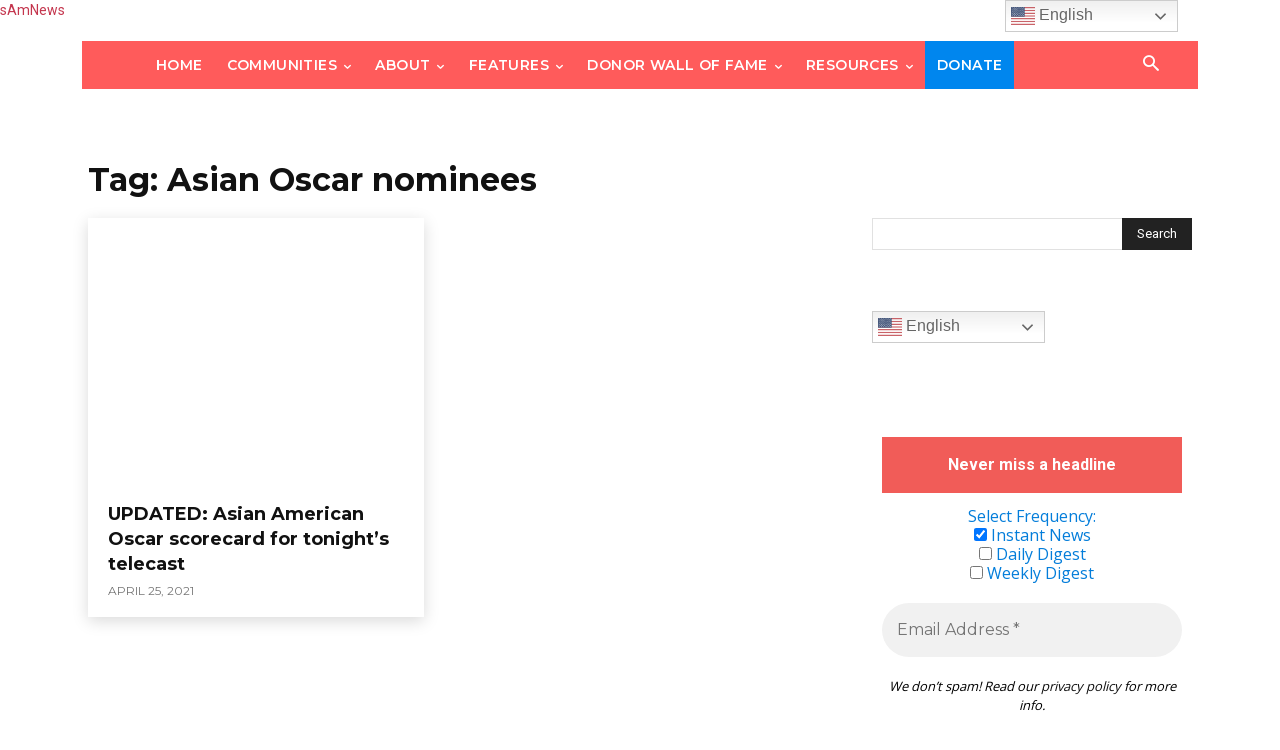

--- FILE ---
content_type: text/html; charset=utf-8
request_url: https://www.google.com/recaptcha/api2/aframe
body_size: 267
content:
<!DOCTYPE HTML><html><head><meta http-equiv="content-type" content="text/html; charset=UTF-8"></head><body><script nonce="fj5oxchQCXIu5wAboZEy0Q">/** Anti-fraud and anti-abuse applications only. See google.com/recaptcha */ try{var clients={'sodar':'https://pagead2.googlesyndication.com/pagead/sodar?'};window.addEventListener("message",function(a){try{if(a.source===window.parent){var b=JSON.parse(a.data);var c=clients[b['id']];if(c){var d=document.createElement('img');d.src=c+b['params']+'&rc='+(localStorage.getItem("rc::a")?sessionStorage.getItem("rc::b"):"");window.document.body.appendChild(d);sessionStorage.setItem("rc::e",parseInt(sessionStorage.getItem("rc::e")||0)+1);localStorage.setItem("rc::h",'1768901102303');}}}catch(b){}});window.parent.postMessage("_grecaptcha_ready", "*");}catch(b){}</script></body></html>

--- FILE ---
content_type: text/css
request_url: https://asamnews.com/wp-content/themes/Newspaper-child/style.css?ver=1.0.1
body_size: -13
content:
/*
 Theme Name:   Newspaper Child
 Theme URI:    https://asamnews.com
 Description: Child theme for Newspaper
 Author:       AsamNews
 Author URI:   https://asamnews.com
 Template:     Newspaper
 Version:      1.0.1
*/


--- FILE ---
content_type: text/javascript
request_url: https://asamnews.com/wp-content/themes/Newspaper-child/js/header-search-debounce.js?ver=1.0.0
body_size: 730
content:
(function($){
    // Debounce helper
    function debounce(func, wait) {
        let timeout;
        return function(...args) {
            const context = this;
            clearTimeout(timeout);
            timeout = setTimeout(() => {
                console.log('Debounced AJAX triggered'); // log when AJAX runs
                func.apply(context, args);
            }, wait);
        };
    }

    // Attach debounce to TagDiv header search items
    function attachDebounceToSearch() {
        console.log('Checking for tdbSearch.items...');
        if (!tdbSearch || !tdbSearch.items || !tdbSearch.items.length) return false;

        console.log('tdbSearch.items found, attaching debounce...');
        tdbSearch.items.forEach(function(item) {
            if (item.jqueryObj.data('debounced')) return;
            item.jqueryObj.data('debounced', true);

            const input = item.jqueryObj.find('.tdb-head-search-form-input');
            if (!input.length) return;

            // Remove old keydown
            input.off('keydown');

            // Debounced AJAX call
            const debouncedAjax = debounce(function() {
                tdbSearch.do_ajax_call(item);
            }, 500);

            input.on('keydown', function(e) {
                const key = e.which || e.keyCode;

                // Navigation keys: arrows, enter, backspace
                if ([37,38,39,40,13,8].includes(key)) {
                    console.log('Navigation key pressed:', key);
                    if (key === 13) {
                        const b = item.jqueryObj.find(".tdb-aj-cur-element");
                        if (b.length) {
                            window.location = b.find(".entry-title a").attr("href");
                            return false;
                        }
                        input.parent().parent().submit();
                        return false;
                    } else if (key === 40) {
                        tdbSearch.move_prompt_down(item);
                        return false;
                    } else if (key === 38) {
                        tdbSearch.move_prompt_up(item);
                        return false;
                    }
                    return true;
                }

                // Other keys: trigger debounced AJAX
              //  console.log('Debounced AJAX scheduled for key:', key);
                debouncedAjax();
            });
        });

        console.log('Debounce attached to all search items.');
        return true;
    }

    // Poll every 1 second until tdbSearch.items exists
    const interval = setInterval(function() {
        console.log('Interval tick: checking tdbSearch.items...');
        if (attachDebounceToSearch()) {
            clearInterval(interval);
            console.log('Interval cleared: debounce attached successfully.');
        }
    }, 500);
})(jQuery);


--- FILE ---
content_type: application/javascript; charset=utf-8
request_url: https://fundingchoicesmessages.google.com/f/AGSKWxU36j88PJleptg83uvVJi5M-IUOmEszM4Ql6Cq-KjP4dGCc3yiMbin3VO4h2W1yoaKXT14Q-fw9qvVzkp4X6euvlW1sFsGsH32fszPmRRsvhP2KQEZSkrhfUUO_AGM4J8CyySVtXSNOAYrF8_v0cGRrkJTNnDBx5eYcFJx2QTIev8Bf3b7J5HuLYGRP/_.org/exit.js/ad_util./promoloaddisplay?/adsline./exoclickright.
body_size: -1289
content:
window['f842f2d8-0309-4da1-9f17-66586245fd40'] = true;

--- FILE ---
content_type: application/javascript; charset=utf-8
request_url: https://fundingchoicesmessages.google.com/f/AGSKWxUIbaVNqNh9njjNQRn4n9vSVJM-2VSjAX2jglyb05yAnGdtPpp7qFa9o-Cods4ACYJx52vzFrDkg8XleJk67kTaYpB94VpGBf7CJtIr0uqB8KPpgsEhyAt39mBusylPKjU3k-2Mog==?fccs=W251bGwsbnVsbCxudWxsLG51bGwsbnVsbCxudWxsLFsxNzY4OTAxMTAyLDU5MzAwMDAwMF0sbnVsbCxudWxsLG51bGwsW251bGwsWzcsOSw2XSxudWxsLDIsbnVsbCwiZW4iLG51bGwsbnVsbCxudWxsLG51bGwsbnVsbCwxXSwiaHR0cHM6Ly9hc2FtbmV3cy5jb20vdGFnL2FzaWFuLW9zY2FyLW5vbWluZWVzLyIsbnVsbCxbWzgsIk05bGt6VWFaRHNnIl0sWzksImVuLVVTIl0sWzE5LCIyIl0sWzE3LCJbMF0iXSxbMjQsIiJdLFsyOSwiZmFsc2UiXV1d
body_size: 215
content:
if (typeof __googlefc.fcKernelManager.run === 'function') {"use strict";this.default_ContributorServingResponseClientJs=this.default_ContributorServingResponseClientJs||{};(function(_){var window=this;
try{
var np=function(a){this.A=_.t(a)};_.u(np,_.J);var op=function(a){this.A=_.t(a)};_.u(op,_.J);op.prototype.getWhitelistStatus=function(){return _.F(this,2)};var pp=function(a){this.A=_.t(a)};_.u(pp,_.J);var qp=_.Zc(pp),rp=function(a,b,c){this.B=a;this.j=_.A(b,np,1);this.l=_.A(b,_.Nk,3);this.F=_.A(b,op,4);a=this.B.location.hostname;this.D=_.Dg(this.j,2)&&_.O(this.j,2)!==""?_.O(this.j,2):a;a=new _.Og(_.Ok(this.l));this.C=new _.bh(_.q.document,this.D,a);this.console=null;this.o=new _.jp(this.B,c,a)};
rp.prototype.run=function(){if(_.O(this.j,3)){var a=this.C,b=_.O(this.j,3),c=_.dh(a),d=new _.Ug;b=_.fg(d,1,b);c=_.C(c,1,b);_.hh(a,c)}else _.eh(this.C,"FCNEC");_.lp(this.o,_.A(this.l,_.Ae,1),this.l.getDefaultConsentRevocationText(),this.l.getDefaultConsentRevocationCloseText(),this.l.getDefaultConsentRevocationAttestationText(),this.D);_.mp(this.o,_.F(this.F,1),this.F.getWhitelistStatus());var e;a=(e=this.B.googlefc)==null?void 0:e.__executeManualDeployment;a!==void 0&&typeof a==="function"&&_.Qo(this.o.G,
"manualDeploymentApi")};var sp=function(){};sp.prototype.run=function(a,b,c){var d;return _.v(function(e){d=qp(b);(new rp(a,d,c)).run();return e.return({})})};_.Rk(7,new sp);
}catch(e){_._DumpException(e)}
}).call(this,this.default_ContributorServingResponseClientJs);
// Google Inc.

//# sourceURL=/_/mss/boq-content-ads-contributor/_/js/k=boq-content-ads-contributor.ContributorServingResponseClientJs.en_US.M9lkzUaZDsg.es5.O/d=1/exm=ad_blocking_detection_executable,kernel_loader,loader_js_executable,web_iab_tcf_v2_signal_executable/ed=1/rs=AJlcJMzanTQvnnVdXXtZinnKRQ21NfsPog/m=cookie_refresh_executable
__googlefc.fcKernelManager.run('\x5b\x5b\x5b7,\x22\x5b\x5bnull,\\\x22asamnews.com\\\x22,\\\x22AKsRol8Sb8SFEEoFK5Y2GWi2kv-B4bkC_CMHSrM8KWxNwJxOoJ9FjHUl7cWPT5LdXDSSONvXEU3iXEHa5dPQYhZVTRxHGNWqWrpEzfekWLRq9YSN5rQmZkim-yMq7yGSXRWmgYZMYxe9GeY1v4USg6_tZh_EwI-Ctg\\\\u003d\\\\u003d\\\x22\x5d,null,\x5b\x5bnull,null,null,\\\x22https:\/\/fundingchoicesmessages.google.com\/f\/AGSKWxVfqWkm4JXQT0yUqpxxBVNfGg3050g5ny-Dm_r1H8qNowvSOLrDMvR1r2IZB4DP6060zmtEzFXxHTYFjDaaePIIt-POIQVGq8MmpPpDb_lMTkJUBVIhXqvViliu-d_7LnZf8_Fppg\\\\u003d\\\\u003d\\\x22\x5d,null,null,\x5bnull,null,null,\\\x22https:\/\/fundingchoicesmessages.google.com\/el\/AGSKWxXNUGJshZQxzzOaVv-pJNN6JcGp90JaENLYhjy9vwzelEvyoQPPDyalwBNs_7Sea4RHqTHwV8aQJNhMTG2uHQs6EU4hK0b1NED_0ZSjs883Biy9nBlw5xoPfMIGOfqrExo8MMC9nA\\\\u003d\\\\u003d\\\x22\x5d,null,\x5bnull,\x5b7,9,6\x5d,null,2,null,\\\x22en\\\x22,null,null,null,null,null,1\x5d,null,\\\x22Privacy and cookie settings\\\x22,\\\x22Close\\\x22,null,null,null,\\\x22Managed by Google. Complies with IAB TCF. CMP ID: 300\\\x22\x5d,\x5b3,1\x5d\x5d\x22\x5d\x5d,\x5bnull,null,null,\x22https:\/\/fundingchoicesmessages.google.com\/f\/AGSKWxXUQSeEiZahjcRdSEetC3Cs7vjEgNYARLUZD82smL3JlV37O27fuGPuvAqjsNbZl59FTgzWCIpdqwNBaKw1IVgzpxczIWeGGYYvZ789tN12mwFB96oqyVYrywMlU-sNFm76w3Dwwg\\u003d\\u003d\x22\x5d\x5d');}

--- FILE ---
content_type: text/javascript
request_url: https://s3.amazonaws.com/script-tags/owHCMR.js
body_size: 17886
content:
// MCMRefreshV2
if (window.hcmwrapper) { throw new Error("owhcmr loading stopped");}
unit=unit.replace(/ /g, '').toLowerCase();
childnetworkid=childnetworkid.replace(/ /g, '');
window.googletag=window.googletag||{cmd:[]};var pbjs,owpbjs=owpbjs||{};owpbjs.que=owpbjs.que||[];var norefresher=norefresher||!1,noa9demand=noa9demand||!1,timerremove=!1,enableClickTag=enableClickTag||null,refreshcounter=1,maxcount=maxcount||0,dfpsize=[size],auctionsize=[size],divcheck=document.body,viewcheck=!1,gptviewcheck=!1,timercheck=!1;
if(size.some((i=>Array.isArray(i))))var dfpsize=size,auctionsize=size;else dfpsize=[size],auctionsize=[size];
var pubads=googletag.pubads();
var onViewableListener = function(event) {
  gptviewcheck=true;
  if (timercheck)
    ogrefresh();
}
function truerefresh() {
  if (gptviewcheck)
    ogrefresh();
}
function ogrefresh() {
  if (document.hidden) return
  timercheck=false;
  gptviewcheck=false;
  if (!contentcounter) {
    googletag.destroySlots();
    divhcm.remove();
    moreContentRefresh(dynamicunit3,trueunitrefresh);
  }
  else {
    if (!pubads.getSlots()[0].getTargeting('refreshcounter')[0].includes('@25'))
      pubads.getSlots()[0].setConfig({ targeting: { refreshcounter: 'refresh@'+(Number(pubads.getSlots()[0].getTargeting('refreshcounter')[0].split('@')[1])+1) } });
    else
      pubads.getSlots()[0].setConfig({ targeting: { refreshcounter:'refresh@25plus' }})
    if (typeof PWT == 'undefined')
      a9intoOWrefresh(dynamicunit3)
    else 
      moreContentPrebidRefresh(dynamicunit3);
  }
}
//rootthres=size[1]/2
let config = {root: null,rootMargin: '10px',};
let observer = new IntersectionObserver(function(entries) {
  entries.forEach(entry => {
    if (entry.isIntersecting) {
      viewcheck = true;
    } else {
      viewcheck = false;
    }
  });
}, config);
observer.observe(divcheck);
var refreshtimer = refreshtimer || 30;
if (refreshtimer > 0) var HCMR = 1e3*(refreshtimer + 1);
else HCMR = 31e3;
var timer,apstagLOADED,hcmschain,dynamicid="/138871148/",DFPid="/138871148/";
//A9 Initialization
if(!noa9demand){const a=document.createElement("script");a.src="https://config.aps.amazon-adsystem.com/configs/ea05d466-f785-4b9a-a030-6fdc6a39498f",a.async=!0,document.head.appendChild(a);const e=document.createElement("script");e.src="https://client.aps.amazon-adsystem.com/publisher.js",e.async=!0,document.head.appendChild(e)}
var x = window;var y = window;var ife=[];
while ( y.frameElement ) {ife.push(y.frameElement);y=y.parent;}
var felements = [];
var editele;
//Check for sticky/adhesion
function frames() {
  while ( x.frameElement ) {felements.push(x.frameElement);x.document.body.style.margin='0';x=x.parent;}
  if (felements.length !=0 ) {
    editele=felements[felements.length-1].parentElement;
    editele.parentElement.style.width='100%';
    editele.parentElement.style.height=size[1]+'px'
    editele.parentElement.style.textAlign = "center";
    editele.parentElement.style.left='0px';
    editele.parentElement.style.position='fixed';
    editele.parentElement.style.bottom='0px';
    editele.parentElement.style.margin='0 auto;'
    editele.parentElement.style.display='inline-flex';
    editele.parentElement.style.justifyContent='center';
    editele.parentElement.style.zIndex = "13131313";
    editele.parentElement.style.padding = "0";
    editele.style.margin='0';
    for ( var i=0;i < felements.length; i++) {felements[i].style.setProperty ("width", size[0]+'px', "important");felements[i].style.setProperty ("height", size[1]+'px', "important");}
    //CloseButton function
    closeButton = document.createElement("div");
    closeButton.id = 'hcmcloseable';
    closeButton.style.position = 'absolute';
    closeButton.style.top = "-10px";
    closeButton.style.marginLeft = size[0]+'px';
    closeButton.style.zIndex = "2147483647";
    closeButton.style.backgroundImage = "url('https://s3.amazonaws.com/script-tags/close.png')";
    closeButton.style.backgroundSize = 'contain';
    closeButton.style.backgroundRepeat = 'no-repeat';
    closeButton.style.width = "20px";
    closeButton.style.height = "20px";
    closeButton.style.display='inline-flex';
    editele.parentElement.appendChild( closeButton );
    closeButton.addEventListener('click', function(){this.parentNode.remove();})
  }
  adhrefreshlistener();
}
function adhrefreshlistener() {
  if (felements.length !=0 ) {
    googletag.cmd.push(function() {
      pubads.addEventListener('slotRenderEnded', function(event) {
        setTimeout(function(){if (felements[felements.length-1].style.display=='none') {
          editele.parentElement.style.display='none';
        }},3000)
      })
      pubads.addEventListener('slotRequested', function(event) {
        for ( var i=0;i < felements.length; i++) {felements[i].style.setProperty ("display", "");}
        editele.parentElement.style.display='inline-flex';
      })
    })
  }
}
if (unit.includes('.sticky') || unit.includes('.adhesion')) {dfpsize.push([1,2]);auctionsize.push([1,2]);}
else if (unit.includes('weatherbug')){}
else {dfpsize.push('fluid');}
if (childnetworkid) 
  dynamicid=dynamicid.substring(0,10)+","+childnetworkid+dynamicid.substring(10);
var dynamic,pwt_ad_units=[],pwt_ad_units2=[],dfpbuild={},dfpbuild2={};
dfpbuild['code']= dynamicid+unit;
dfpbuild['divId']= DFPid+unit;
dfpbuild['adUnitId']= dynamicid+unit;
dfpbuild['adUnitIndex']="0";
dfpbuild['mediaTypes']={"banner":{"sizes":auctionsize}};
dfpbuild2['code']= dynamicid+unit+'.refresh';
dfpbuild2['divId']= DFPid+unit+'.refresh';
dfpbuild2['adUnitId']= dynamicid+unit+'.refresh';
dfpbuild2['adUnitIndex']="1"
dfpbuild2['mediaTypes']={"banner":{"sizes":auctionsize}}
pwt_ad_units.push(dfpbuild);
pwt_ad_units2.push(dfpbuild2);
var dvsignals={};
function a9intoOW(dynamicunit2){
  aps.record("ad/targeting/fetch", {itemIds: [DFPid+unit]})
    .then(() => {
      aps.read("ad/attachTargeting")?.({
        itemIds: [DFPid+unit],
        adServer: "googletag"
      });
      pubads.getSlots()[0].setTargeting('hcmviewable', viewcheck.toString());
      pubads.refresh();
    });
}
function a9intoOWrefresh(dynamicunit3) {
  if (ife[ife.length-1]){if ( ife[ife.length-1].parentElement.querySelector('.tlod') ){ife[ife.length-1].parentElement.querySelector('.tlod').remove() } };
  aps.record("ad/targeting/fetch", {itemIds: [DFPid+unit+'.refresh']})
    .then(() => {
      aps.read("ad/attachTargeting")?.({
        itemIds: [DFPid+unit+'.refresh'],
        adServer: "googletag"
      });
      pubads.getSlots()[0].setTargeting('hcmviewable', viewcheck.toString());
      pubads.refresh();
    });
}
var targetMap=targetMap||{};
function moreContent(dynamicunit2,trueunit) {
  pbjs=owpbjs;
  googletag.cmd.push(function() {
    var slothcm = googletag.defineSlot(dynamicunit2, dfpsize, trueunit).addService(pubads);
    slothcm.setConfig({ targeting: { refreshcounter:'original'},clickUrl:enableClickTag})
    if (typeof PWT == 'undefined')
      a9intoOW(dynamicunit2);
    else 
      moreContentPrebid(dynamicunit2);
    //if (targetMap['au_seg'])
      //pubads.setTargeting('AU_SEG',targetMap['au_seg'])
    pubads.addEventListener('impressionViewable', onViewableListener);
    pubads.addEventListener('slotOnload',function(e) {
      var slotunit = e.slot.getAdUnitPath()
      if (!slotunit.includes('.adhesion') && !norefresher) {
        setTimeout(function(){
          timercheck=true;
          if ( refreshcounter >= maxcount && maxcount !=0 ) {}
          else {
            if (pubads.getSlots()[0].getTargeting('hcmviewable')[0]=='true')
              truerefresh();
            else
             ogrefresh();
          }
        },HCMR)
      }
      if (adhtester.some(value => slotunit.includes(value)) && !norefresher){
        setTimeout(function(){
          timercheck=true;
          if ( refreshcounter >= maxcount && maxcount !=0 ) {}
          else
            refreshcounter++;
          if (refreshcounter <= 3)
              ogrefresh();
        },HCMR)
      }
    })
    googletag.setConfig({targeting:{mycodedomain:site,prebid_vers: owpbjs.version.split(".")[0], ow_vers: PWT.versionDetails.openwrap_version.split(".")[0] }})
  })
}
function moreContentPrebid(dynamicunit2) {
  PWT.requestBids(pwt_ad_units, function(adUnitsArray) {
    PWT.addKeyValuePairsToGPTSlots(adUnitsArray);
    if (!noa9demand) {
      a9intoOW(dynamicunit2);
    }
    else {
      pubads.getSlots()[0].setTargeting('hcmviewable', viewcheck.toString());
      pubads.refresh();
    }
  })
}
function moreContentRefresh(dynamicunit3,trueunitrefresh) {
  googletag.cmd.push(function() {
    var slothcm = googletag.defineSlot(dynamicunit3, dfpsize, trueunitrefresh).addService(pubads);
    slothcm.setConfig({ targeting: { refreshcounter:'refresh@1'},clickUrl:enableClickTag})
    contentcounter=true;
    if (typeof PWT == 'undefined')
      a9intoOWrefresh(dynamicunit3);
    else 
      moreContentPrebidRefresh(dynamicunit3);
  })
}
function moreContentPrebidRefresh(dynamicunit3) {
  PWT.removeKeyValuePairsFromGPTSlots( pubads.getSlots() );
  PWT.requestBids(pwt_ad_units2, function(adUnitsArray) {
    PWT.addKeyValuePairsToGPTSlots(adUnitsArray);
    a9intoOWrefresh(dynamicunit3);
  })
}
var adhtester=['elimparcial.mw.320x50.adhesion','elimparcial.dw.728x90.adhesion','bioguia.mw.320x50.adhesion','actitudfem.mw.320x50.adhesion','elsalvador.com.mw.320x50.adhesion','americatv.mw.320x50.adhesion'];
var dynamicunit2,dynamicunit3,trueunit,trueunitrefresh,contentcounter=!1;
var divhcm = document.createElement('div');
var divhcm2 = document.createElement('div');
  dynamicunit2=dynamicid+unit;
  dynamicunit3=dynamicid+unit+'.refresh';
  trueunit = DFPid+unit;
  trueunitrefresh = DFPid+unit+'.refresh'
function loadcontent(unit) {
  divhcm.id = trueunit;
  document.getElementById('hcmprebid').appendChild(divhcm);
  divhcm2.id = trueunitrefresh;
  document.getElementById('hcmprebid').appendChild(divhcm2);
  if (unit.includes('.adhesion')) {frames();}
  moreContent(dynamicunit2,trueunit);
}
try {window.ID5EspConfig = {partnerId: 996};}catch(e){}
var safeframetrue;
var notdfp = notdfp || false;
if (notdfp)
  googletag.cmd.push(function() {pubads.set('page_url', pageurl);});
try {
  window.top.document;
  googletag.cmd.push(function() {pubads.setTargeting('safeframe','off');});
}
catch (err) {
  safeframetrue=true;
  googletag.cmd.push(function() {pubads.setTargeting('safeframe','on');});
  if (!notdfp && (pageurl.includes('google') || pageurl.includes('doubleclick.net'))) {
    pageurl= window.location.ancestorOrigins[window.location.ancestorOrigins.length-1];
    if ( pageurl.includes('google') || pageurl.includes('doubleclick.net'))
      pageurl= window.location.ancestorOrigins[0];
    googletag.cmd.push(function() {pubads.set('page_url', pageurl);});
  }
  else 
    googletag.cmd.push(function() {pubads.set('page_url', pageurl);});
}
async function getSignalsValues(s){const t=new URL("https://pub.doubleverify.com/signals/pub.json"),e=window.navigator.userAgent,a=pageurl;for(dvadunits=[],i=0;i<s.length;i++){dvsize=[];for(const t of s[i].sizes)Array.isArray(t)?dvsize.push(t.join("x").toString()):dvsize.push(t.toString());dvadunitsobj={path:s[i].adUnitId,sizes:dvsize},dvadunits.push(dvadunitsobj)}const g=dvadunits;t.search=new URLSearchParams({ctx:"31404933",cmp:"DV1172985",url:a});for(const s of g)t.searchParams.append(`adunits[${s.path}][]`,s.sizes.join(","));const n={referer:a},o=await fetch(t);if(o.ok){d=await o.json();googletag.cmd.push(()=>{for(var r in dvsignals=d,googletag.setConfig({ targeting: { IDS: dvsignals.IDS.toString(), ABS: dvsignals.ABS, BSC: dvsignals.BSC }}),dvvlp=Object.entries(dvsignals.VLP),dvtvp=Object.entries(dvsignals.TVP),pubads.getSlotIdMap()){for(var p of dvvlp)r.match(new RegExp(p[0].split("/").pop()+"_0"))&&pubads.getSlotIdMap()[r].setTargeting("VLP",Object.entries(p[1])[0][1]);for(var v of dvtvp)r.match(new RegExp(v[0].split("/").pop()+"_0"))&&pubads.getSlotIdMap()[r].setTargeting("TVP",Object.entries(v[1])[0][1])}});}}
getSignalsValues([{adUnitId:DFPid+unit,sizes:dfpsize}]);
async function initPPID() {
  const key = 'mycm_device_id';
  const genUUID = () => {
    const a = crypto.getRandomValues(new Uint8Array(16));
    a[6] = (a[6]&0x0f)|0x40; 
    a[8] = (a[8]&0x3f)|0x80;
    return [...a].map(b=>b.toString(16).padStart(2,'0')).join('');
  };
  const getId = () => {
    let id = localStorage.getItem(key) || decodeURIComponent((document.cookie.match(new RegExp(`(?:^|; )${key}=([^;]*)`))||[])[1]||'');
    if(!id){
      id = genUUID();
      try { localStorage.setItem(key,id); } catch {}
      document.cookie = `${key}=${id}; path=/; max-age=31536000; SameSite=Lax; Secure`;
    }
    return id;
  };
  const hash = async s => [...new Uint8Array(await crypto.subtle.digest('SHA-256', new TextEncoder().encode(s)))].map(b=>b.toString(16).padStart(2,'0')).join('');
  const gdprOk = () => new Promise(r=>{
    const api = window.top.__tcfapi;
    if(typeof api!=='function') return r(true);
    api('getTCData',2,(d,ok)=>r(!ok||!d||!d.gdprApplies||((d.purpose?.consents?.[1]&&d.purpose?.consents?.[4])&&(d.vendor?.consents?.[755]||d.vendor?.legitimateInterests?.[755]))));
  });
  const ccpaOk = () => {
    let ok = true;
    try{
      const gpp = window.top.__gpp, usp = window.top.__uspapi;
      if(typeof gpp==='function') gpp('ping',(g,s)=>s&&Object.values(g.parsedSections||{}).forEach(x=>x.SaleOptOut==2&&(ok=false)));
      else if(typeof usp==='function') usp('getUSPData',1,(d,s)=>s&&d.uspString?.[1]==='N'&&(ok=false));
    }catch{}
    return ok;
  };
  if(!(await gdprOk())||!ccpaOk()) return console.log('Consent not granted — PPID not set.');
  const ppid = await hash(getId());
  googletag.cmd.push(()=>pubads.setPublisherProvidedId(ppid));
}
initPPID();
googletag.cmd.push(function(){googletag.setConfig({disableInitialLoad:true, singleRequest:true}),googletag.enableServices()});
owpbjs.que.push(function() {
  hcmschain=owpbjs.getConfig().schain.config;
  if (safeframetrue || notdfp) 
    {owpbjs.setConfig({pageUrl: pageurl})}
  owpbjs.bidderSettings.standard.storageAllowed=true;
  owpbjs.setConfig({userSync: {syncDelay: 12000, enableOverride: false}, priceGranularity: 'dense',useBidCache: true});
  if (['v8','v9'].some(v => owpbjs.version.includes(v))) {const userSyncAddition = owpbjs.getConfig().userSync.userIds, hasTtd = owpbjs.installedModules.includes('ttdBidAdapter');userSyncAddition.forEach(u => { if (u.name === 'unifiedId' && hasTtd) u.params.url = '//match.adsrvr.org/track/rid?ttd_pid=m2671lm&fmt=json'; });owpbjs.setConfig({ userSync: { userIds: userSyncAddition } });}
  }
)
if (!noa9demand) {
  //apsmapsize=dfpsize.map(item => ({w: item[0],h: item[1]}))
  apsmapsize=auctionsize.map(item => ({w: item[0],h: item[1]}))
  var accountID = "ea05d466-f785-4b9a-a030-6fdc6a39498f";
  window._aps = window._aps || new Map();
  if (!_aps.has(accountID)) {_aps.set(accountID, {queue: new Array(),store: new Map()});}
  var aps = {
    accountID,
    record: function (name, detail) {
      return new Promise((resolve, reject) => {
        _aps.get(this.accountID).queue.push(
          new CustomEvent(name, {
            detail: { ...detail, resolve, reject }
          })
        );
      });
    },
    read: function (name) {
      return _aps.get(this.accountID).store.get(name);
    }
  };
  if (hcmschain){aps.record("ad/schain/define", {schain: hcmschain});}
  aps.record("ad/slot/define", {
    item: [{
      id: DFPid+unit,
      spec: {
        placement: {
          tagid: DFPid+unit,
          display: {
            displayfmt: apsmapsize
          }
        }
      }
    },
    {
      id: DFPid+unit+'.refresh',
      spec: {
        placement: {
          tagid: DFPid+unit,
          display: {
            displayfmt: apsmapsize
          }
        }
      }
    }
    ]
  });
}
rb_content=[];
/*try {
  var parray = ["hispanic heritage","herencia hispana"]
  var pageText = window.top.document.documentElement.textContent;
  var foundAny = parray.some(phrase => pageText.includes(phrase.toLowerCase()));
  if (foundAny)
    rb_content.push('hispanic_heritage_month')
}
catch(e){}*/
if (typeof PWT !== 'undefined') {
  PWT.HookForPrebidRequestBids = function(adUnits) {
    if(window.location.origin.includes("safeframe"))for(i=0;i<adUnits.length;i++)for(j=adUnits[i].bids.length-1;j>=0;j--)"resetdigital"==adUnits[i].bids[j].bidder&&adUnits[i].bids.splice(j,1);
    adUnits.forEach(function(au){
      au.ortb2Imp={ext: {tid:crypto.randomUUID(), data:{adunit:unit,content_segment:rb_content}}}
      au.bids = au.bids.filter(item => item.bidder !== 'sovrn');
      au.bids.forEach(function(bid) {
        if (bid.bidder == 'rubicon') {
          if (viewcheck)
            bid.params.position = 'atf';
          else
            bid.params.position = '';
        }
        if (!contentcounter) {
          if (bid.bidder == 'amx') 
            bid.params.adUnitId = unit;
          if (bid.bidder == 'resetdigital')
            bid.params.zoneId = {placementID: unit};
        }
        else {
          if (bid.bidder == 'amx') 
            bid.params.adUnitPath = unit+'.refresh';
          if (bid.bidder == 'resetdigital')
            bid.params.zoneId = {placementID: unit+'.refresh'};
        }
      })
    })
    if (typeof nobidCarbonizer !=='undefined') {nobidCarbonizer.carbonizeAdunits(adUnits);}
  };
}
document.addEventListener("visibilitychange", () => {
  if (!document.hidden) {
    onViewableListener()
  }
});